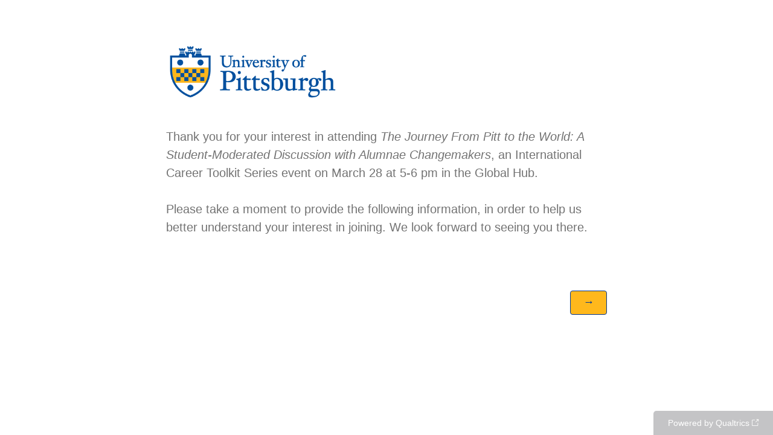

--- FILE ---
content_type: text/html; charset=utf-8
request_url: https://pitt.co1.qualtrics.com/jfe/form/SV_71FZ2nySjZoVzVk
body_size: 15806
content:
<!DOCTYPE html>
<html class="JFEScope">
<head>
    <meta charset="UTF-8">
    <meta http-equiv="X-UA-Compatible" content="IE=edge">
    <meta name="apple-mobile-web-app-capable" content="yes">
    <meta name="mobile-web-app-capable" content="yes">
    <title>Qualtrics Survey | Qualtrics Experience Management</title>
    
        <link rel="dns-prefetch" href="//co1.qualtrics.com/WRQualtricsShared/">
        <link rel="preconnect" href="//co1.qualtrics.com/WRQualtricsShared/">
    
    <meta name="description" content="The most powerful, simple and trusted way to gather experience data. Start your journey to experience management and try a free account today.">
    <meta name="robots" content="noindex">
    <meta id="meta-viewport" name="viewport" content="width=device-width, initial-scale=1, minimum-scale=1, maximum-scale=2.5">
    <meta property="og:title" content="Qualtrics Survey | Qualtrics Experience Management">
    <meta property="og:description" content="The most powerful, simple and trusted way to gather experience data. Start your journey to experience management and try a free account today.">
    
    <script>(function(w) {
  'use strict';
  if (w.history && w.history.replaceState) {
    var path = w.location.pathname;
    var jfePathRegex = /^\/jfe\d+\//;

    if (jfePathRegex.test(path)) {
      w.history.replaceState(null, null, w.location.href.replace(path, path.replace(jfePathRegex, '/jfe/')));
    }
  }
})(window);
</script>
</head>
    <body id="SurveyEngineBody">
    <noscript><style>#pace{display: none;}</style><div style="padding:8px 15px;font-family:Helvetica,Arial,sans-serif;background:#fcc;border:1px solid #c55">Javascript is required to load this page.</div></noscript>
    
        <style type='text/css'>#pace{background:#fff;position:absolute;top:0;bottom:0;left:0;right:0;z-index:1}#pace::before{content:'';display:block;position:fixed;top:30%;right:50%;width:50px;height:50px;border:6px solid transparent;border-top-color:#0b6ed0;border-left-color:#0b6ed0;border-radius:80px;animation:q 1s linear infinite;margin:-33px -33px 0 0;box-sizing:border-box}@keyframes q{0%{transform:rotate(0)}100%{transform:rotate(360deg)}}
</style>
        <div id='pace'></div>
    
    <script type="text/javascript">
      window.QSettings = {
          
        jfeVersion: "769e2b61e097acbecfd853e4c1ac8e48a17561c3",
        publicPath: "/jfe/static/dist/",
        cbs: [], bootstrapSkin: null, ab: false,
        getPT: function(cb) {
          if (this.pt !== undefined) {
            cb(this.success, this.pt);
          } else {
            this.cbs.push(cb);
          }
        },
        setPT: function(s, pt) {
          this.success = s;
          this.pt = pt;
          if (this.cbs.length) {
            for (var i = 0; i < this.cbs.length; i++) {
              this.cbs[i](s, pt);
            }
          }
        }
      };
    </script>
    <div id="skinPrefetch" style="position: absolute; visibility: hidden" class="JFEContent SkinV2 webkit CSS3"></div>
    <script>(()=>{"use strict";var e,r,t,a,o,c={},n={};function d(e){var r=n[e];if(void 0!==r)return r.exports;var t=n[e]={id:e,loaded:!1,exports:{}};return c[e].call(t.exports,t,t.exports,d),t.loaded=!0,t.exports}d.m=c,e=[],d.O=(r,t,a,o)=>{if(!t){var c=1/0;for(l=0;l<e.length;l++){for(var[t,a,o]=e[l],n=!0,f=0;f<t.length;f++)(!1&o||c>=o)&&Object.keys(d.O).every(e=>d.O[e](t[f]))?t.splice(f--,1):(n=!1,o<c&&(c=o));if(n){e.splice(l--,1);var i=a();void 0!==i&&(r=i)}}return r}o=o||0;for(var l=e.length;l>0&&e[l-1][2]>o;l--)e[l]=e[l-1];e[l]=[t,a,o]},d.n=e=>{var r=e&&e.__esModule?()=>e.default:()=>e;return d.d(r,{a:r}),r},t=Object.getPrototypeOf?e=>Object.getPrototypeOf(e):e=>e.__proto__,d.t=function(e,a){if(1&a&&(e=this(e)),8&a)return e;if("object"==typeof e&&e){if(4&a&&e.__esModule)return e;if(16&a&&"function"==typeof e.then)return e}var o=Object.create(null);d.r(o);var c={};r=r||[null,t({}),t([]),t(t)];for(var n=2&a&&e;"object"==typeof n&&!~r.indexOf(n);n=t(n))Object.getOwnPropertyNames(n).forEach(r=>c[r]=()=>e[r]);return c.default=()=>e,d.d(o,c),o},d.d=(e,r)=>{for(var t in r)d.o(r,t)&&!d.o(e,t)&&Object.defineProperty(e,t,{enumerable:!0,get:r[t]})},d.f={},d.e=e=>Promise.all(Object.keys(d.f).reduce((r,t)=>(d.f[t](e,r),r),[])),d.u=e=>"c/"+{196:"vendors~recaptchav3",233:"db",438:"vendors~mockForm",821:"barrel-roll",905:"ss",939:"bf",1044:"matrix",1075:"mc",1192:"meta",1205:"timing",1365:"hmap",1543:"recaptchav3",1778:"slide",1801:"fade",2042:"jsApi",2091:"advance-button-template",2292:"hotspot",2436:"slider",2552:"vendors~scoring~cs~matrix",2562:"flip",2603:"mockForm",2801:"fancybox",3432:"mp",4522:"scoring",4863:"dd",5321:"vendors~mockForm~response-summary~fileupload",5330:"fileupload",5453:"default~cs~slider~ss",5674:"pgr",5957:"response-summary",6023:"vendors~fileupload",6198:"te",6218:"ro",6246:"focus-handler",6255:"captcha",6500:"default~hl~hotspot~matrix",6507:"prototype",7211:"sbs",7529:"cs",7685:"preview",7719:"default~hmap~pgr~ro~te~timing",8095:"default~cs~slider",8393:"draw",8606:"default~captcha~cs~db~dd~draw~fileupload~hmap~hl~hotspot~matrix~mc~meta~pgr~ro~sbs~slider~ss~te~timing",9679:"toc",9811:"hl"}[e]+"."+{196:"97848bc9e7c6051ecccc",233:"8ba9f6447cd314fbb68a",438:"53d5364f2fde015d63eb",821:"7889bb8e29b6573a7c1e",905:"351d3164dfd98410d564",939:"eec2597b947c36022f6d",1044:"d8d7465fc033fbb10620",1075:"86a63d9fd6b94fccd78b",1192:"2bda7fa2af76817782a5",1205:"e0a338ca75eae4b40cc1",1365:"b3a7378eb91cc2c32d41",1543:"c245bb2c6da0a1de2911",1778:"89aa23ad976cab36539d",1801:"8cb2d1667aca0bc1260e",2042:"c48c082656b18079aa7e",2091:"4f0959084e4a4a187d1d",2292:"14fd8d7b863312b03015",2436:"96ce9dfbc69cf4a6f014",2552:"7cd2196cef0e70bb9e8a",2562:"3266dde7e4660ffcef3a",2603:"c8f6cb94cd9e79b57383",2801:"685cee5836e319fa57a8",3432:"6ae4057caed354cea4bd",4522:"1beb1b30ccc2fa30924f",4863:"4a0994a3732ac4fec406",5321:"41b49ced3a7a9cce58ab",5330:"4e241617d0d8f9638bed",5453:"171b59120e19c43bc4c6",5674:"144a9eb1a74ebd10fb2f",5957:"18b07be3e10880ac7370",6023:"2f608006811a8be8971c",6198:"31e404ce9bb91ad2fdc1",6218:"3cb64ba46db80f90121a",6246:"ba7b22b6a40782e5e004",6255:"a511708ee09ee539c882",6500:"e988cfdc3a56d687c346",6507:"63afbf731c56ba97ae7b",7211:"2d043279f45787cdbc6a",7529:"6440499b8bf1aaf62693",7685:"1241170f420176c2c6ef",7719:"8714f0d6579c8e712177",8095:"3b318c0e91b8cce117d5",8393:"2a48f184a447969fff1f",8606:"017a626bdaafbf05c221",9679:"20b914cfa638dfe959cc",9811:"e3e744cd3ab59c8be98b"}[e]+".min.js",d.miniCssF=e=>"fancybox.0bb59945b9873f54214a.min.css",d.g=function(){if("object"==typeof globalThis)return globalThis;try{return this||new Function("return this")()}catch(e){if("object"==typeof window)return window}}(),d.o=(e,r)=>Object.prototype.hasOwnProperty.call(e,r),a={},o="javascriptformengine:",d.l=(e,r,t,c)=>{if(a[e])a[e].push(r);else{var n,f;if(void 0!==t)for(var i=document.getElementsByTagName("script"),l=0;l<i.length;l++){var b=i[l];if(b.getAttribute("src")==e||b.getAttribute("data-webpack")==o+t){n=b;break}}n||(f=!0,(n=document.createElement("script")).charset="utf-8",n.timeout=120,d.nc&&n.setAttribute("nonce",d.nc),n.setAttribute("data-webpack",o+t),n.src=e),a[e]=[r];var s=(r,t)=>{n.onerror=n.onload=null,clearTimeout(u);var o=a[e];if(delete a[e],n.parentNode&&n.parentNode.removeChild(n),o&&o.forEach(e=>e(t)),r)return r(t)},u=setTimeout(s.bind(null,void 0,{type:"timeout",target:n}),12e4);n.onerror=s.bind(null,n.onerror),n.onload=s.bind(null,n.onload),f&&document.head.appendChild(n)}},d.r=e=>{"undefined"!=typeof Symbol&&Symbol.toStringTag&&Object.defineProperty(e,Symbol.toStringTag,{value:"Module"}),Object.defineProperty(e,"__esModule",{value:!0})},d.nmd=e=>(e.paths=[],e.children||(e.children=[]),e),d.p="",(()=>{if("undefined"!=typeof document){var e=e=>new Promise((r,t)=>{var a=d.miniCssF(e),o=d.p+a;if(((e,r)=>{for(var t=document.getElementsByTagName("link"),a=0;a<t.length;a++){var o=(n=t[a]).getAttribute("data-href")||n.getAttribute("href");if("stylesheet"===n.rel&&(o===e||o===r))return n}var c=document.getElementsByTagName("style");for(a=0;a<c.length;a++){var n;if((o=(n=c[a]).getAttribute("data-href"))===e||o===r)return n}})(a,o))return r();((e,r,t,a,o)=>{var c=document.createElement("link");c.rel="stylesheet",c.type="text/css",d.nc&&(c.nonce=d.nc),c.onerror=c.onload=t=>{if(c.onerror=c.onload=null,"load"===t.type)a();else{var n=t&&t.type,d=t&&t.target&&t.target.href||r,f=new Error("Loading CSS chunk "+e+" failed.\n("+n+": "+d+")");f.name="ChunkLoadError",f.code="CSS_CHUNK_LOAD_FAILED",f.type=n,f.request=d,c.parentNode&&c.parentNode.removeChild(c),o(f)}},c.href=r,t?t.parentNode.insertBefore(c,t.nextSibling):document.head.appendChild(c)})(e,o,null,r,t)}),r={3454:0};d.f.miniCss=(t,a)=>{r[t]?a.push(r[t]):0!==r[t]&&{2801:1}[t]&&a.push(r[t]=e(t).then(()=>{r[t]=0},e=>{throw delete r[t],e}))}}})(),(()=>{var e={3454:0};d.f.j=(r,t)=>{var a=d.o(e,r)?e[r]:void 0;if(0!==a)if(a)t.push(a[2]);else if(3454!=r){var o=new Promise((t,o)=>a=e[r]=[t,o]);t.push(a[2]=o);var c=d.p+d.u(r),n=new Error;d.l(c,t=>{if(d.o(e,r)&&(0!==(a=e[r])&&(e[r]=void 0),a)){var o=t&&("load"===t.type?"missing":t.type),c=t&&t.target&&t.target.src;n.message="Loading chunk "+r+" failed.\n("+o+": "+c+")",n.name="ChunkLoadError",n.type=o,n.request=c,a[1](n)}},"chunk-"+r,r)}else e[r]=0},d.O.j=r=>0===e[r];var r=(r,t)=>{var a,o,[c,n,f]=t,i=0;if(c.some(r=>0!==e[r])){for(a in n)d.o(n,a)&&(d.m[a]=n[a]);if(f)var l=f(d)}for(r&&r(t);i<c.length;i++)o=c[i],d.o(e,o)&&e[o]&&e[o][0](),e[o]=0;return d.O(l)},t=self.webpackChunkjavascriptformengine=self.webpackChunkjavascriptformengine||[];t.forEach(r.bind(null,0)),t.push=r.bind(null,t.push.bind(t))})()})();</script>
    <script src="/jfe/static/dist/jfeLib.41e905943427321fa036.min.js" crossorigin="anonymous"></script>
    <script src="/jfe/static/dist/jfe.39be4855c331cd029895.min.js" crossorigin="anonymous"></script>


    <link href="/jfe/themes/skins/pitt/pitt21/version-1649651001892-f7df18/stylesheet.css" rel="stylesheet">

    <link id="rtlStyles" rel="stylesheet" type="text/css">
    <style id="customStyles"></style>

    <style>
      .JFEScope .questionFocused   .advanceButtonContainer {transition:opacity .3s!important;visibility:unset;opacity:1}
      .JFEScope .questionUnfocused .advanceButtonContainer, .advanceButtonContainer {transition:opacity .3s!important;visibility:hidden;opacity:0}
      .Skin .Bipolar .bipolar-mobile-header, .Skin .Bipolar .desktop .bipolar-mobile-header, .Skin .Bipolar .mobile .ColumnLabelHeader {display: none}

      /* Change color of question validation warnings */
      .Skin .ValidationError.Warn {color: #e9730c;}

      /* Hide mobile preview scrollbar for Chrome, Safari and Opera */
      html.MobilePreviewFrame::-webkit-scrollbar { display: none; }

      /* Hide mobile preview scrollbar for IE and Edge */
      html.MobilePreviewFrame { -ms-overflow-style: none; scrollbar-width: none; }
    </style>
    <style type="text/css">.accessibility-hidden{height:0;width:0;overflow:hidden;position:absolute;left:-999px}</style>
    <div id="polite-announcement" class="accessibility-hidden" aria-live="polite" aria-atomic="true"></div>
    <div id="assertive-announcement" class="accessibility-hidden" aria-live="assertive" role="alert" aria-atomic="true"></div>
    <script type="text/javascript">
      (function () {
        var o = {};
        try {
          Object.defineProperty(o,'compat',{value:true,writable:true,enumerable:true,configurable:true});
        } catch (e) {};
        if (o.compat !== true || document.addEventListener === undefined) {
          window.location.pathname = '/jfe/incompatibleBrowser';
        }

        var fv = document.createElement('link');
        fv.rel = 'apple-touch-icon';
        fv.href = "/brand-management/apple-touch-icon";
        document.getElementsByTagName('head')[0].appendChild(fv);
      })();
      QSettings.ab = false;
      document.title = "Qualtrics Survey | Qualtrics Experience Management";
      
      (function(s) {
        QSettings.bootstrapSkin = s;
        var sp = document.getElementById('skinPrefetch');
        if (sp) {
          sp.innerHTML = s;
        }
      })("<meta name=\"HandheldFriendly\" content=\"true\" />\n<meta name = \"viewport\" content = \"user-scalable = no, maximum-scale=1, minimum-scale=1, initial-scale = 1, width = device-width\" />\n<div class='Skin'>\n\t<div id=\"Overlay\"></div>\n\t<div id=\"Wrapper\">\n\t\t<div id='ProgressBar'>{~ProgressBar~}</div>\n\t\t<div class='SkinInner'>\n\t\t\t<div id='LogoContainer'>\n\t\t\t\t<div id='Logo'></div>\n\t\t\t</div>\n\t\t\t<div id='HeaderContainer'>\n\t\t\t\t\t<div id='Header'>{~Header~}</div>\n\t\t\t\t</div>\n\t\t\t<div id='SkinContent'>\n\t\t\t\t<div id='Questions'>{~Question~}</div>\n\t\t\t\t<div id='Buttons'>{~Buttons~}</div>\n\t\t\t</div>\n\t\t</div>\n\t\t<div id='Footer'>{~Footer~}</div>\n\t\t<div id='PushStickyFooter'></div>\n\t</div>\n\t<div id=\"Plug\" style=\"display:block !important;\"><a style=\"display:block !important;\" href=\"http://www.qualtrics.com/\" target=\"_blank\">{~Plug~}</a></div>\n</div>\n<script>Qualtrics.SurveyEngine.addOnload(Qualtrics.uniformLabelHeight);<\/script>\n\n<script>\n//TM6 Question Text Cell Padding\n\t//JFE\n\tPage.on('ready:imagesLoaded',function() {\n\t\tvar t = jQuery(\".QuestionText table\");\n\t  for (i=0; i<t.length; i++) {\n\t    if (t[i].cellPadding != undefined) {\n\t      var p = t[i].cellPadding + \"px\";\n\t      t.eq(i).find(\"th\").css(\"padding\",p);\n\t      t.eq(i).find(\"td\").css(\"padding\",p);\n\t    }\n\t  }\n\t});\n\t//SE\n\tjQuery(window).load(function() {\n\t\tif (jQuery(\"div\").hasClass(\"JFE\") == false) {\n\t    var t = jQuery(\".QuestionText table\");\n\t    for (i=0; i<t.length; i++) {\n\t      if (t[i].cellPadding != undefined) {\n\t        var p = t[i].cellPadding + \"px\";\n\t        t.eq(i).find(\"th\").css(\"padding\",p);\n\t        t.eq(i).find(\"td\").css(\"padding\",p);\n\t      }\n\t    }\n\t\t};\n\t});\n//TM21 iOS Text Box Width Fix\n\t//JFE\n\tPage.on('ready:imagesLoaded',function() {\n\t\tfunction isIE () {\n\t  \tvar myNav = navigator.userAgent.toLowerCase();\n\t  \treturn (myNav.indexOf('msie') != -1) ? parseInt(myNav.split('msie')[1]) : false;\n\t\t}\n\t\tif (!isIE()) {\n\t\t\tvar mq = window.matchMedia( \"(max-width: 480px)\" );\n\t\t\tif (mq.matches == true) {\n\t\t\t\tjQuery(\".Skin .MC .TextEntryBox\").css(\"width\",\"100%\");\n\t\t\t\tjQuery(\".Skin .TE .ESTB .InputText\").css(\"width\",\"100%\");\n\t\t\t\tjQuery(\".Skin .TE .FORM .InputText\").css(\"width\",\"100%\");\n\t\t\t\tjQuery(\".Skin .TE .ML .InputText\").css(\"width\",\"100%\");\n\t\t\t\tjQuery(\".Skin .TE .PW .InputText\").css(\"width\",\"100%\");\n\t\t\t\tjQuery(\".Skin .TE .SL .InputText\").css(\"width\",\"100%\");\n\t\t\t};\n\t\t};\n\t});\n\t//SE\n\tjQuery(window).load(function() {\n\t\tfunction isIE () {\n\t  \tvar myNav = navigator.userAgent.toLowerCase();\n\t  \treturn (myNav.indexOf('msie') != -1) ? parseInt(myNav.split('msie')[1]) : false;\n\t\t}\n\t\tif (!isIE()) {\n\t\t\tvar mq = window.matchMedia( \"(max-width: 480px)\" );\n\t\t\tif (jQuery(\"div\").hasClass(\"JFE\") == false && mq.matches == true) {\n\t\t\t\tjQuery(\".Skin .MC .TextEntryBox\").css(\"width\",\"100%\");\n\t\t\t\tjQuery(\".Skin .TE .ESTB .InputText\").css(\"width\",\"100%\");\n\t\t\t\tjQuery(\".Skin .TE .FORM .InputText\").css(\"width\",\"100%\");\n\t\t\t\tjQuery(\".Skin .TE .ML .InputText\").css(\"width\",\"100%\");\n\t\t\t\tjQuery(\".Skin .TE .PW .InputText\").css(\"width\",\"100%\");\n\t\t\t\tjQuery(\".Skin .TE .SL .InputText\").css(\"width\",\"100%\");\n\t\t\t};\n\t\t};\n\t});\n<\/script>\n");
      
      
      (function() {
        var fv = document.createElement('link');
        fv.type = 'image/x-icon';
        fv.rel = 'icon';
        fv.href = "https://pitt.co1.qualtrics.com/brand-management/brand-assets/pitt/favicon.ico";
        document.getElementsByTagName('head')[0].appendChild(fv);
      }());
      
      
    </script>
        <script type="text/javascript">
          (function(appData) {
            if (appData && typeof appData === 'object' && '__jfefeRenderDocument' in appData) {
              var doc = appData.__jfefeRenderDocument

              if (doc === 'incompatible') {
                window.location = '/jfe/incompatibleBrowser';
                return
              }

              window.addEventListener('load', function() {
                // farewell jfe
                delete window.QSettings
                delete window.webpackJsonp
                delete window.jQuery
                delete window.ErrorWatcher
                delete window.onLoadCaptcha
                delete window.experimental
                delete window.Page

                var keys = Object.keys(window);
                for (let i in keys) {
                  var name = keys[i];
                  if (name.indexOf('jQuery') === 0) {
                    delete window[name];
                    break;
                  }
                }

                document.open();
                document.write(doc);
                document.close();
              })
            } else {
              // prevent document.write from replacing the entire page
              window.document.write = function() {
                log.error('document.write is not allowed and has been disabled.');
              };

              QSettings.setPT(true, appData);
            }
          })({"FormSessionID":"FS_5qqkPBDfWW1civ6","QuestionIDs":["QID6"],"QuestionDefinitions":{"QID6":{"DefaultChoices":false,"DataExportTag":"Q6","QuestionType":"DB","Selector":"TB","Configuration":{"QuestionDescriptionOption":"UseText"},"Validation":{"Settings":{"Type":"None"}},"GradingData":[],"Language":{"EN":{"QuestionText":"Thank you for your interest in attending<i>&nbsp;The Journey From Pitt to the World: A Student-Moderated Discussion with Alumnae Changemakers</i>, an International Career Toolkit Series event on March 28 at 5-6 pm in the Global Hub. <br><br>Please take a moment to provide the following information, in order to help us better understand your interest in joining. We look forward to seeing you there."}},"NextChoiceId":4,"NextAnswerId":1,"QuestionID":"QID6","DataVisibility":{"Private":false,"Hidden":false},"SurveyLanguage":"EN"}},"NextButton":null,"PreviousButton":false,"Count":1,"Skipped":0,"NotDisplayed":0,"LanguageSelector":null,"Messages":{"PoweredByQualtrics":"Powered by Qualtrics","PoweredByQualtricsLabel":"Powered by Qualtrics: Learn more about Qualtrics in a new tab","A11yNextPage":"You are on the next page","A11yPageLoaded":"Page Loaded","A11yPageLoading":"Page is loading","A11yPrevPage":"You are on the previous page","FailedToReachServer":"We were unable to connect to our servers. Please check your internet connection and try again.","ConnectionError":"Connection Error","IPDLError":"Sorry, an unexpected error occurred.","Retry":"Retry","Cancel":"Cancel","Language":"Language","Done":"Done","AutoAdvanceLabel":"or press Enter","DecimalSeparator":"Please exclude commas and if necessary use a point as a decimal separator.","IE11Body":"You are using an unsupported browser. Qualtrics surveys will no longer load in Internet Explorer 11 after March 15, 2024.","BipolarPreference":"Select this answer if you prefer %1 over %2 by %3 points.","BipolarNoPreference":"Select this answer if you have no preference between %1 and %2.","Blank":"Blank","CaptchaRequired":"Answering the captcha is required to proceed","MCMSB_Instructions":"To select multiple options in a row, click and drag your mouse or hold down Shift when selecting. To select non-sequential options, hold down Control (on a PC) or Command (on a Mac) when clicking. To deselect an option, hold down Control or Command and click on a selected option.","MLDND_Instructions":"Drag and drop each item from the list into a bucket.","PGR_Instructions":"Drag and drop items into groups. Within each group, rank items by dragging and dropping them into place.","ROSB_Instructions":"Select items and then rank them by clicking the arrows to move each item up and down."},"IsPageMessage":false,"ErrorCode":null,"PageMessageTranslations":{},"CurrentLanguage":"EN","FallbackLanguage":"EN","QuestionRuntimes":{"QID6":{"Highlight":false,"ID":"QID6","Type":"DB","Selector":"TB","SubSelector":null,"ErrorMsg":null,"TerminalAuthError":false,"Valid":false,"MobileFirst":false,"QuestionTypePluginProperties":null,"CurrentMultiPageQuestionIndex":0,"Displayed":true,"PreValidation":{"Settings":{"Type":"None"}},"IsAutoAuthFailure":false,"ErrorSeverity":null,"PDPErrorMsg":null,"PDPError":null,"QuestionText":"Thank you for your interest in attending<i>&nbsp;The Journey From Pitt to the World: A Student-Moderated Discussion with Alumnae Changemakers</i>, an International Career Toolkit Series event on March 28 at 5-6 pm in the Global Hub. <br><br>Please take a moment to provide the following information, in order to help us better understand your interest in joining. We look forward to seeing you there.","Active":true}},"IsEOS":false,"FailedValidation":false,"PDPValidationFailureQuestionIDs":[],"BlockID":"BL_cFUasbL3MyAxAy2","FormTitle":"Qualtrics Survey | Qualtrics Experience Management","SurveyMetaDescription":"The most powerful, simple and trusted way to gather experience data. Start your journey to experience management and try a free account today.","TableOfContents":null,"UseTableOfContents":false,"SM":{"BaseServiceURL":"https://pitt.co1.qualtrics.com","SurveyVersionID":"9223370358726321412","IsBrandEncrypted":false,"JFEVersionID":"7d22334011668a99eab93874f74ac90d9ee912e4","BrandDataCenterURL":"https://iad1.qualtrics.com","XSRFToken":"vrEYt1K-1Fg27crKXCZ9YA","StartDate":"2026-01-23 11:29:48","StartDateRaw":1769167788664,"BrandID":"pitt","SurveyID":"SV_71FZ2nySjZoVzVk","BrowserName":"Chrome","BrowserVersion":"131.0.0.0","OS":"Macintosh","UserAgent":"Mozilla/5.0 (Macintosh; Intel Mac OS X 10_15_7) AppleWebKit/537.36 (KHTML, like Gecko) Chrome/131.0.0.0 Safari/537.36; ClaudeBot/1.0; +claudebot@anthropic.com)","LastUserAgent":"Mozilla/5.0 (Macintosh; Intel Mac OS X 10_15_7) AppleWebKit/537.36 (KHTML, like Gecko) Chrome/131.0.0.0 Safari/537.36; ClaudeBot/1.0; +claudebot@anthropic.com)","QueryString":"","IP":"3.145.158.165","URL":"https://pitt.co1.qualtrics.com/jfe/form/SV_71FZ2nySjZoVzVk","BaseHostURL":"https://pitt.co1.qualtrics.com","ProxyURL":"https://pitt.co1.qualtrics.com/jfe/form/SV_71FZ2nySjZoVzVk","JFEDataCenter":"jfe5","dataCenterPath":"jfe5","IsPreview":false,"LinkType":"anonymous","geoIPLocation":{"IPAddress":"3.145.158.165","City":"Columbus","CountryName":"United States","CountryCode":"US","Region":"OH","RegionName":"Ohio","PostalCode":"43215","Latitude":39.9625,"Longitude":-83.0061,"MetroCode":535,"Private":false},"geoIPV2Enabled":true,"EDFromRequest":[],"FormSessionID":"FS_5qqkPBDfWW1civ6"},"ED":{"SID":"SV_71FZ2nySjZoVzVk","SurveyID":"SV_71FZ2nySjZoVzVk","Q_URL":"https://pitt.co1.qualtrics.com/jfe/form/SV_71FZ2nySjZoVzVk","UserAgent":"Mozilla/5.0 (Macintosh; Intel Mac OS X 10_15_7) AppleWebKit/537.36 (KHTML, like Gecko) Chrome/131.0.0.0 Safari/537.36; ClaudeBot/1.0; +claudebot@anthropic.com)","Q_CHL":"anonymous","Q_LastModified":1680118730,"Q_Language":"EN"},"PostToStartED":{},"FormRuntime":null,"RuntimePayload":"DeD+DGKepVkpvMb8pQJD/GQQ9sZzjR4H6LWrpVuIOwa8QWmivpqVJ26xPPE3TtW8XpsnVx3UL4JJ7UO0Ds3PUwAsidcloKFTnMMgVP5dEaXsIDfHdtI5DvQUuyVVDgkYeTHT2OxVgCmlGLHRJIl8PIqAM4iDmYuTxuhxjNS6hLwb1ieo/8A+4zp7z4inzmr5O37EZ0Dv9l961Xlg9ecrPWcWsGCuSUtkRA/zmQqlkmEJG/BQdY3Xj+iB/JXcxJGoZwg6BBlUERu35bMs4cKgKMEzm9tYvCdDcEMkHKzD1ihMBLiCk0V/826WYjEHJ1b3ZlhgP8ZOmA8YjQEjJoOl7Mcs1c3e4Xfjjjg5pffsE+Co0LmP6uNjsfQBaKhRu3TivQR3LmFKwkAiPqwYBHk+SaJ/ptziMzDUozj5nu4lNvFpjMlcqoi32JJhE5IeNdP0Ocjcqq981dXDGDqRrMHO9WqgbmFH1xOZzpeIQeBrgTDqtGOjKfr2qpIjMu6FCR+0e/rp4Z+xgtG9w5YVCxWa+RM1jeRKq2QeqZZSMZc4Hlsqj/jEsG0MHw21YgsVuxWE0IfOVh7F6mW6CK8SwpTaS7zjwnMCVbQw7LtuNiShm2qTOx3npoVJGUtAPc6CYpBi/O3iuERRrUn9qLG4R4sOQdCuI+G83ubtU8HKbi+x39iAabHM6xnt4CIbqJ557NbjAptcdJtqu1puuqUzJmGCXoIFgsNlo6Xk9EH3PXO/p1++F7SwIcKA6Fioo11cRNjYb4r2Krs9zMJTiiDqvoUbP821Hry0mwMO6L5rJO7p+QdQG6NV1rYBZCgBHnDXAZ2WhXOCsCEsMIpFmo+mxeB6j9itAIBRPp0gARlbwTqDFRJPcVbBeR4Tkb0/qCW75tHhX1XjkUMwXCBYVVhM7ujU8XXDVfSCUqHNWMY/L3Y9IWFBn/w/vpyJ91yHh0HyKrN91hWjv6QVwYv27GoBVz9ECQrMDCMn5lw2CHOMV9sRV9ny/Yi1p04PhSygdumzshtTHqn8SSY/nCYwL0FYoeB78Yvk+2/0DVOoa8nTeMyC2ZwbnU/roGnKm7GiNJStwKoH8hPMxAQKJtI4KB7qpvKOV5zfvKstk3CCAy6wFVy2xrU6XroThAffee+tHs8xfsMzwnS+vqMa3WcL6GhXWZC84OlCjbJSZkY22Uh/OMVtniAPTRKhkXRAfC90cb/TGvV7f6sPOVl00dys3JwB1aKsXsMfF3LWfY85sWMEwimbKkogcVQoFuJkvxxn/WVRAxvL+u2Gr0IFtwrv3Xb3x9cpTRylCJpUBD0TozLK+HYWRNcRkQsbjCBMr9RCIoSfYVzEMN5MxfCvTevUWcseZgrwpyxWZFmKpFq1Nx35j9GDeAye1iK5/17L54crqfC+Y2NIT235NPAswauK9N2k4c/WXrFPtPvBnVHUdsRncuLUBGzjUFNE7r0Hz0XIo499gDeGj7atDbYEjs+U8Fxqg7SFJWL5VyKkTVOxzENF4GSZadAz2iYKVmBU/r0vTxIqxA66IYhqYPe9mottWscOfr41MZAAPSc7VluQs7pu8dasLHpEZWbD5XncfwuOVpK5k/0w49AEeeEapOTNPal6trf2WyMzHoysPxCl3Wq0AAesLgjaOowJ9MGtW9bj6nlqjMomTF/o5RTnrwCT5Och5DGT7JIb3q+Di22G9pfvpjvULqdDHh0waLgE83qrElMw+a5SkCnv3uwYfi+QPCitOuVUG2BJjsEnqDf9B5plueZjV+74OJM6o8lLNve9On6+c8NKaYtFAKeLtNX23H1+xqTMgGzImbX4A+wUmKh/l05gFfD0/3MFvf+ttjzjLAO0WTOus95UhDdVu08RPAWDy2F8vmXjxC+mQdVvU92C397TVSQOX4yYHH1RBGVKfbyOCXxYDDhM+DhVtXfGOQFaXNQ6/O2NlleCQcmuEO9yLp8WXBG711tqiSArnO6I5Av5o1xAbqBYBDZp4kSIrEve6Q4OB2gcg4v2grCVZpNpZ2Ezte77gllOYsm+ezvl/ZZnXcKM6LLzJtD0irUccr5iLXYZgnQiCJqBmMYA20/j+2Jz4qs5Kkh75vojydoLBv2Gk2tr5NM4JxPwtLERR06GttNKRMCnJVjmNl+wdcX5Yym+CYovo2sIqICBuTVALO+tTuVncGrMDkFijCckFXty6EnPTmVFvmRBucwL36IhnD3k/pxhq7GiUFvdG8s9YlP2RWmOr8Kz9pk+vLsMUGlBH6oAbvnkfF22RlUw4GLJxBAwZ/T9sOxdIfxgieNEnxcUd4KDNHFYB5VweUAAYrLUC1XgFMbVTfysbcvijmBs+fqPKVhpv56DsQZb1yc4qC14kdgdKJ7obVBrt+/eJFCNKLivIFu+RiZeXmfhTMeParElwbmorGNx/6yIGotBcXM1R6vqadPgbQWrbCytL3UbOFxveMS+8p5eLDJi+OkMhXbhjCDwWWNcGIDRbTkjAUtMH45LnT5OJ2gVEKy4J6ulk45FMPF6/61/PnoOXwkQbz+CUmglteG0SV89eYrL1pE7iGkQKtVEhge28hfTybzeTwbzkDfb2Tz54YRt38l/ZlGRk2G2i/4Q0Ov1AC2UDDnqHiQJ7FNq9gt0gzlkKYh+TNtz/NllGIX7QyiPJeavYUV3F9JU+k7DhpHj5JRhaWkDuoDL2WD69iC7w0Jq6DMCuCe9g3JfiSH6J01xTEvLND8tykYtjkerJQZW3lH1ys0pIkQJOqa6S46b2t5sDUywaBmXgZ8FG2AR4BLozumY6hROOhiChjyrA+oK+TmJhCNBuB/TtMN6gkTORixCn9K4sj+EULXjVCTG1yVSdLuJhM9vy1+KgdFX0Mm09P4OasFZ0duAjIKLESQDRLFBwDVghgwVRcXDiKUo3JKZ5GC+yvrBECP0Y5xJCsm1RvwbKPGQAnACT+CDq9d5Y9jxFpB80iuavOp4fKR1yBmeZeXB5k/U7lg2yUorIbAndB754luqhkAKwC+1Ac5AGESSla50W5emSmw36eP1SaCmAQnPKp6MTOmTFTlRXhOsiMzsQ5gCaciQs7PMVfdPr+G4HGkl8gojcKDOnTPdUSjf1rCa3b+fLDJ0MbKIf4pbEi4VXVnyCqtgxzVfAK+8k/GtD5qqcDPy0cSr/[base64]/NtLczHrVjHDv3KM+1zut6gFLKUis2kimP7VqPECruso2ADWMgTf5cYRcO5RQPHozshNrGKAUwIHQlQS4NkmzQN75t5F+FqMSs6TQp43ZEaBOa5edf8e3AKx+G421nbeN8xcY8/2giTAJvT5LeThXGIz5k/IvgT6adpcbRpiYq2Z8FmOHL9A5uQPt1Y94IgZAhnHtYXjuqG3GvgvjjwuCaPD5/1GVPueXIn7XWB7m7o1Y2IXYY2nyxeLHu7oB4iVtZQFRf8lO8k9UnyaJJ8PMGAL+SXUHTk8kWrBJkbbw8A+WDa6hoFfk5u/NbBUiJ2H+qK5TO97jNknBU7dBUuygCfHSxHxi+qtsaDbK1QAHDvKMJACvCgQFupgt2uvfb9GA0zFkjpdacymadE96vu6xzNHuCmT0LsDWXNgcpkyxoed5T81KyOrZ4pWHEKftiGvTQP6kaU2NL93/7gzcgsO4+Hw/8pBDJ41U8yDzcxxKylqWzeMtE+YXKc4Bqn1OKI+xo/aeTcrZ7Lsa4B0VIjZ/lb7Xv+KJA8MZiJo9VkP6fnEksIZE8pczAoqV7lYIUh/cbr74B6weSge1Xqs2aXyBL2LyyPlIxsCufaYjkCFmLeT6YtLQx+jsk4Mz41Ds0V3WOojY76gG34RSts6KQO52USshyt1tf/FejLOnU3u5oMPjt9LtzNL8o9yqSfSuM19jJQz6VLDsY+3+V8AfhvBTnzOMUVrMtHcaQFc976yKDnkUBnWfp1peg/R5hIm6niKOR3jmpUB06jXRfoc1472rAAO7SRnLNnnKeDhDdz5do4rJyrlV70CdLY90spxc4g6Y6VbTgv6lVQkZ+E1gzycYExfkVT4dhCyOUE1mSHE4McFuU3v1pQFo3bb8KzDDNaWomU44MBTgEYSGGb5U6WAch4aEue0+dcIgqA8wn8AHOy8K/wKatx3necXbJEzfzNe/wloQfE/9Grb2UWM6wLqauolyqUZo8ZVk+/3d1m1PxEBA0cm4z/FDvOW+JjOOM504sBB8AqWYW1zs7XObmF/eKihT0sfEMxef+ktYKWO3/ChsnGntHlzewuAc1gHHpWDcvB016NuwqDv/jhb79++5GvSyn26zalJWfGVXCRR5AZp/oLwyBjVbcXFUlfW4jVdPYTxF++VvK1LE8x8aqXXSzE/vxQMpWUveCrjJN4NqS/MpB7mtg87S95T/6qtrsAyheK072g0AnRlPssYkDyzyxyX6+28qvaVtFlKl4g6ylhg5nMDzrDUuYnvbKxSnLx9xLhFg9fgHc0RX23/5cqlo7xGeLX5lEuIYbY+1H9XCXq8H88pNfKSHEB9ZjJH9AZmF6MHV+uU87W1V3xmntVMT5LBFoUFAuxp4rYw4pLKrFsPrw1zwt3E27/FrB+hGY2YxLz4FKWRh2l1Tu+SmK6xqrlXjwQyAGi4kM3qR3J3zdPA/rJsAK8h3JbbCKgchWRm/9byaTQOvpDvBmnpDPY4HH6x8SXEH+4BQo4ynHjVF99N30eNdsl63JJwDjtmqj2Z5gBTsx21RViZkYjDiruDlG9lH6kFNQVhCCg1CaazfJOweUIn7edkoiU3PY4SwH06NpiEJ2oJwJUUdFFrAEvZlnOrUDAsb/2EI7p6ACp+Q18dKzdAI41cSeJLP2AT8A5k3kNBQrBPKWr4yzJHtjFRMIiGRUheD2GLj6d1sj0NpM2B5wnoKvug4TVmxsCpMM7jR9vDWjeopq16JV6dJ1gwWmy7MuGRCVZ+bjNP3ITygtPMzt+aI+/R5zjNuLFCvgd+FMygHCn5e5X3CD2SIlgBLxeaz","TransactionID":1,"ReplacesOutdated":false,"EOSRedirectURL":null,"RedirectURL":null,"SaveOnPageUnload":true,"ProgressPercent":0,"ProgressBarText":"Survey Completion","ProgressAccessibleText":"Current Progress","FormOptions":{"BackButton":false,"SaveAndContinue":true,"SurveyProtection":"PublicSurvey","NoIndex":"Yes","SecureResponseFiles":true,"SurveyExpiration":"None","SurveyTermination":"DefaultMessage","Header":"","Footer":"","ProgressBarDisplay":"None","PartialData":"+1 week","PreviousButton":"","NextButton":{"Display":"→"},"SurveyTitle":"Qualtrics Survey | Qualtrics Experience Management","SkinLibrary":"pitt","SkinType":"MQ","Skin":"pitt21","NewScoring":1,"SurveyMetaDescription":"The most powerful, simple and trusted way to gather experience data. Start your journey to experience management and try a free account today.","SurveyName":"From Pitt to the World - March 28 International Career Toolkit Registration","SurveyLanguage":"EN","ActiveResponseSet":"RS_0GLt47IMI66oW6a","SurveyStartDate":"0000-00-00 00:00:00","SurveyExpirationDate":"0000-00-00 00:00:00","SurveyCreationDate":"2023-03-06 18:21:46","AvailableLanguages":{"EN":[]},"SkinOptions":{"Description":"Official University of Pittsburgh","Deprecated":false,"Sort":0,"Version":2,"AnyDeviceSupport":true,"Transitions":"Slide,Fade,Flip,Barrel","DefaultTransition":"Fade","CSS":"basestylesv4","WindowWidth":900,"WindowHeight":600,"QuestionWidth":700,"CssVersion":4,"Author":"","Icons":[],"ResponsiveSkin":{"SkinLibrary":"Qualtrics","SkinType":"MQ","Skin":"v4qualtrics1","BaseCss":"/jfe/themes/skins/qualtrics/v4qualtrics1/version-1680545380898-7e0112/stylesheet.css"}},"SkinBaseCss":"/jfe/themes/skins/pitt/pitt21/version-1649651001892-f7df18/stylesheet.css","PageTransition":"None","Favicon":"https://pitt.co1.qualtrics.com/brand-management/brand-assets/pitt/favicon.ico","CustomLanguages":null,"SurveyTimezone":"America/Denver","LinkType":"anonymous","Language":"EN","Languages":null,"DefaultLanguages":{"AR":"العربية","ASM":"অসমীয়া","AZ-AZ":"Azərbaycan dili","BEL":"Беларуская","BG":"Български","BS":"Bosanski","BN":"বাংলা","CA":"Català","CEB":"Bisaya","CKB":"كوردي","CS":"Čeština","CY":"Cymraeg","DA":"Dansk","DE":"Deutsch","EL":"Ελληνικά","EN":"English","EN-GB":"English (United Kingdom)","EN_GB":"English (Great Britain)","EO":"Esperanto","ES":"Español (América Latina)","ES-ES":"Español","ET":"Eesti","FA":"فارسی","FI":"Suomi","FR":"Français","FR-CA":"Français (Canada)","GU":"ગુજરાતી ","HE":"עברית","HI":"हिन्दी","HIL":"Hiligaynon","HR":"Hrvatski","HU":"Magyar","HYE":"Հայերեն","ID":"Bahasa Indonesia","ISL":"Íslenska","IT":"Italiano","JA":"日本語","KAN":"ಕನ್ನಡ","KAT":"ქართული","KAZ":"Қазақ","KM":"ភាសាខ្មែរ","KO":"한국어","LV":"Latviešu","LT":"Lietuvių","MAL":"മലയാളം","MAR":"मराठी","MK":"Mакедонски","MN":"Монгол","MS":"Bahasa Malaysia","MY":"မြန်မာဘာသာ","NE":"नेपाली","NL":"Nederlands","NO":"Norsk","ORI":"ଓଡ଼ିଆ ଭାଷା","PA-IN":"ਪੰਜਾਬੀ (ਗੁਰਮੁਖੀ)","PL":"Polski","PT":"Português","PT-BR":"Português (Brasil)","RI-GI":"Rigi","RO":"Română","RU":"Русский","SIN":"සිංහල","SK":"Slovenčina","SL":"Slovenščina","SO":"Somali","SQI":"Shqip","SR":"Srpski","SR-ME":"Crnogorski","SV":"Svenska","SW":"Kiswahili","TA":"தமிழ்","TEL":"తెలుగు","TGL":"Tagalog","TH":"ภาษาไทย","TR":"Tϋrkçe","UK":"Українська","UR":"اردو","VI":"Tiếng Việt","ZH-S":"简体中文","ZH-T":"繁體中文","Q_DEV":"Developer"},"ThemeURL":"//co1.qualtrics.com/WRQualtricsShared/"},"Header":"","HeaderMessages":{},"Footer":"","FooterMessages":{},"HasJavaScript":false,"IsSystemMessage":false,"FeatureFlags":{"LogAllRumMetrics":false,"STX_HubRace":false,"STS_SpokeHubRoutingSim":false,"makeStartRequest":false,"verboseFrontendLogs":false,"JFE_BlockPrototypeJS":false},"TransformData":{},"AllowJavaScript":true,"TOCWarnPrevious":false,"NextButtonAriaLabel":"Next","PreviousButtonAriaLabel":"Previous","BrandType":"Academic","TranslationUnavailable":false,"FilteredEDKeys":[],"CookieActions":{"Set":[],"Clear":[]}})
        </script>
    </body>
</html>
